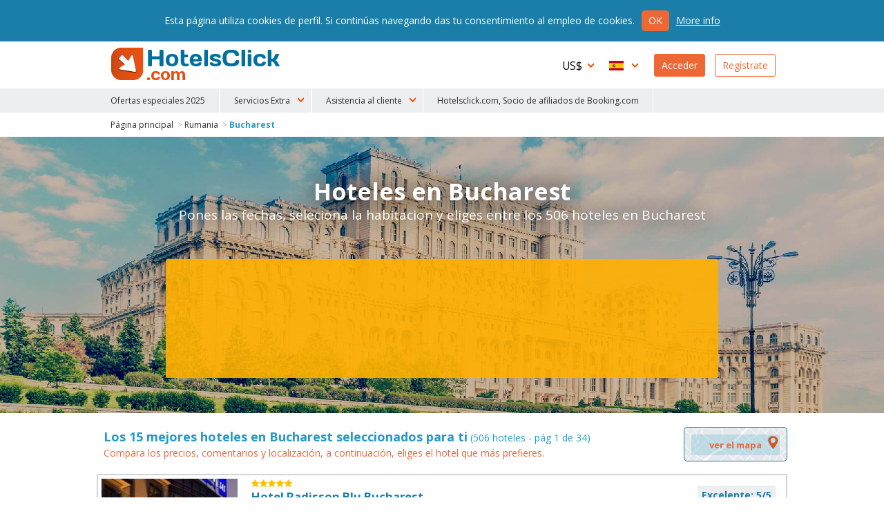

--- FILE ---
content_type: text/html
request_url: https://www.hotelsclick.com/hoteles/rumania/BUH/hotel-bucharest.html
body_size: 13444
content:
<!DOCTYPE html><html lang="es">
    <head>
		<meta charset="utf-8">
        
		<!--[if IE]><meta http-equiv='X-UA-Compatible' content='IE=edge,chrome=1'><![endif]-->
		<meta name="viewport" content="initial-scale=1, user-scalable=no, width=device-width">
		<meta name="apple-mobile-web-app-capable" content="yes">

        
        <script type="text/javascript">
            window.dataLayer = window.dataLayer || [];
        </script>
        
        
        
        <script type="text/javascript">
            (function(w,d,s,l,i){w[l]=w[l]||[];w[l].push({'gtm.start':
                new Date().getTime(),event:'gtm.js'});var f=d.getElementsByTagName(s)[0],
                j=d.createElement(s),dl=l!='dataLayer'?'&l='+l:'';j.async=true;j.src=
                'https://www.googletagmanager.com/gtm.js?id='+i+dl;f.parentNode.insertBefore(j,f);
                })(window,document,'script','dataLayer','GTM-N8TNK24');
        </script>
        
        

        		<link rel="alternate" hreflang="it" href="https://www.hotelsclick.com/alberghi/romania/BUH/hotel-bucarest.html">
		<link rel="alternate" hreflang="en" href="https://www.hotelsclick.com/hotels/romania/BUH/hotel-bucharest.html">
		<link rel="alternate" hreflang="fr" href="https://www.hotelsclick.com/auberges/roumanie/BUH/hotel-bucharest.html">
		<link rel="alternate" hreflang="de" href="https://www.hotelsclick.com/gasthofe/rumanien/BUH/hotel-bukarest.html">
		<link rel="alternate" hreflang="es" href="https://www.hotelsclick.com/hoteles/rumania/BUH/hotel-bucharest.html">

        <meta name="majestic-site-verification" content="MJ12_a408d0d1-75a8-42ea-afde-5fdea8d8f360">
        <link rel="shortcut icon" href="https://www.hotelsclick.com/images_dir/favicon.ico" />
        <link rel="apple-touch-icon" sizes="57x57" href="https://www.hotelsclick.com/images_dir/favicons/apple-touch-icon-57x57.png">
        <link rel="apple-touch-icon" sizes="60x60" href="https://www.hotelsclick.com/images_dir/favicons/apple-touch-icon-60x60.png">
        <link rel="apple-touch-icon" sizes="72x72" href="https://www.hotelsclick.com/images_dir/favicons/apple-touch-icon-72x72.png">
        <link rel="apple-touch-icon" sizes="76x76" href="https://www.hotelsclick.com/images_dir/favicons/apple-touch-icon-76x76.png">
        <link rel="apple-touch-icon" sizes="114x114" href="https://www.hotelsclick.com/images_dir/favicons/apple-touch-icon-114x114.png">
        <link rel="apple-touch-icon" sizes="120x120" href="https://www.hotelsclick.com/images_dir/favicons/apple-touch-icon-120x120.png">
        <link rel="apple-touch-icon" sizes="144x144" href="https://www.hotelsclick.com/images_dir/favicons/apple-touch-icon-144x144.png">
        <link rel="apple-touch-icon" sizes="152x152" href="https://www.hotelsclick.com/images_dir/favicons/apple-touch-icon-152x152.png">
        <link rel="apple-touch-icon" sizes="180x180" href="https://www.hotelsclick.com/images_dir/favicons/apple-touch-icon-180x180.png">
        <link rel="icon" type="image/png" href="https://www.hotelsclick.com/images_dir/favicons/192x192-hc.png" sizes="192x192">
        <meta name="msapplication-square70x70logo" content="https://www.hotelsclick.com/images_dir/favicons/smalltile.png" />
        <meta name="msapplication-square150x150logo" content="https://www.hotelsclick.com/images_dir/favicons/mediumtile.png" />
        <meta name="msapplication-wide310x150logo" content="https://www.hotelsclick.com/images_dir/favicons/widetile.png" />
        <meta name="msapplication-square310x310logo" content="https://www.hotelsclick.com/images_dir/favicons/largetile.png" />
        <link rel="help" href="https://www.hotelsclick.com/hotels.html" />

                <meta property="og:image" content="https://www.hotelsclick.com/images_dir/hotelsclick/city/buh.jpg">
        

        <link rel="canonical" href="https://www.hotelsclick.com/hoteles/rumania/BUH/hotel-bucharest.html">



        		<base href="https://www.hotelsclick.com/">
        
        <title>Los 15 mejores hoteles en Bucharest | Ofertas Hoteles Bucharest 2026</title>
        <meta name="description" content="¿Buscas un hotel en Bucharest, Rumania? Compara los precios, disponibilidad, las calificaciones de nuestros 506 Hoteles en Bucharest y elija su hotel ideal.">


        

                                    
                <meta name="robots" content="index,follow">
        

        <link rel="icon" type="image/png" href="https://www.hotelsclick.com/images_dir/hotelsclick/hotelsclick-32x32.png" sizes="32x32" />
		<link rel="icon" type="image/png" href="https://www.hotelsclick.com/images_dir/hotelsclick/hotelsclick-16x16.png" sizes="16x16" />
        

        
        <link rel="search" type="application/opensearchdescription+xml" href="https://www.hotelsclick.com/opensearch.xml" title="Reserva de hoteles online con HotelsClick.com – Ofertas y Descuentos en Hoteles Baratos e De Lujo">
        
                                
        
        
        
        
        
        <link href="https://fonts.googleapis.com/css?family=Open+Sans:400,700" rel="stylesheet">

        
        <link rel="stylesheet " type='text/css' href="https://www.hotelsclick.com/es/stylesheet-5aq4Zp69YToxOntpOjA7czoyMToiaG90ZWxzY2xpY2svc3R5bGUuY3NzIjt996pZ4qa5.css">

        
        <!--[if lt IE 9]>
        <script src="https://oss.maxcdn.com/html5shiv/3.7.2/html5shiv.min.js"></script>
        <script src="https://oss.maxcdn.com/respond/1.4.2/respond.min.js"></script>
        <![endif]-->

        

        
        
        
                        
        <script>
            (function (w,i,d,g,e,t,s) {w[d] = w[d]||[];t= i.createElement(g);
                t.async=1;t.src=e;s=i.getElementsByTagName(g)[0];s.parentNode.insertBefore(t, s);
            })(window, document, '_gscq','script','//widgets.getsitecontrol.com/60303/script.js');
        </script>
        
                

		
		

        <meta name="google-site-verification" content="zCLM3o0EHQJhw1YGmlKmMM3IcpilBgmXvK-4WeAHwyo">
    </head>

    

    <body class="citypage   min_width ">

    
    
    <noscript><iframe src="https://www.googletagmanager.com/ns.html?id=GTM-N8TNK24" height="0" width="0" style="display:none;visibility:hidden"></iframe></noscript>
    
    

	
                                        		<!--[if lt IE 8]><p class="browserupgrade">Usted está utilizando una <strong>versión desactualizada</strong> del navegador. <a href="http://browsehappy.com/?locale=es" target="_blank" rel="nofollow">Actualiza</a> tu navegación para optimizarla</p><![endif]-->

		<div class="wrp is_desktop">

            			<header>
				<div id="hdr">
					<div class="cnt">
						<h1><a href="https://www.hotelsclick.com/es/">HotelsClick.com</a></h1>

                        
                                                                            
                         

						<nav>
							<div id="menu_wrp">
								<div id="user_ico" class="mobile_menu"><p class="userico"><span>Usuario</span></p></div>
								<div id="menu_ico" class="mobile_menu"><p class="burgermenu"><i><span>Menu</span></i></p></div>
								<ul id="menu">
									<li class="menu_item ico dropdown curr onmobile">
                                                                                <span class="current_curr">US$</span>
										<div class="submenu">
											<ul>
																								<li onclick="changeNavigationCurrency('EUR')">
													<span class="curr_name">Euro</span> <span class="curr_symb">€</span>
												</li>
																								<li class="selected" onclick="changeNavigationCurrency('USD')">
													<span class="curr_name">Dólar de EE.UU.</span> <span class="curr_symb">US$</span>
												</li>
																								<li onclick="changeNavigationCurrency('GBP')">
													<span class="curr_name">Libra Esterlina</span> <span class="curr_symb">£</span>
												</li>
																								<li onclick="changeNavigationCurrency('DKK')">
													<span class="curr_name">Corona Danesa</span> <span class="curr_symb">DKK</span>
												</li>
																								<li onclick="changeNavigationCurrency('NOK')">
													<span class="curr_name">Corona Noruega</span> <span class="curr_symb">NOK</span>
												</li>
																								<li onclick="changeNavigationCurrency('SEK')">
													<span class="curr_name">Corona sueca</span> <span class="curr_symb">SEK</span>
												</li>
																								<li onclick="changeNavigationCurrency('AUD')">
													<span class="curr_name">Dólar Australiano</span> <span class="curr_symb">AUD</span>
												</li>
																								<li onclick="changeNavigationCurrency('CHF')">
													<span class="curr_name">Franco Suizo</span> <span class="curr_symb">CHF</span>
												</li>
																								<li onclick="changeNavigationCurrency('CZK')">
													<span class="curr_name">Corona Checa</span> <span class="curr_symb">Kč</span>
												</li>
																								<li onclick="changeNavigationCurrency('AED')">
													<span class="curr_name">Dirham de EAU</span> <span class="curr_symb">AED</span>
												</li>
																								<li onclick="changeNavigationCurrency('CAD')">
													<span class="curr_name">Dólar Canadiense</span> <span class="curr_symb">CAD</span>
												</li>
																								<li onclick="changeNavigationCurrency('SGD')">
													<span class="curr_name">Dólar de Singapur</span> <span class="curr_symb">S$</span>
												</li>
																								<li onclick="changeNavigationCurrency('NZD')">
													<span class="curr_name">Dólar neozelandés</span> <span class="curr_symb">NZD</span>
												</li>
																								<li onclick="changeNavigationCurrency('HUF')">
													<span class="curr_name">Florín Húngaro</span> <span class="curr_symb">HUF</span>
												</li>
																								<li onclick="changeNavigationCurrency('BGN')">
													<span class="curr_name">Lev Búlgaro</span> <span class="curr_symb">BGN</span>
												</li>
																								<li onclick="changeNavigationCurrency('RON')">
													<span class="curr_name">Nuevo Leu Rumano</span> <span class="curr_symb">lei</span>
												</li>
																								<li onclick="changeNavigationCurrency('ILS')">
													<span class="curr_name">Nuevo Shéquel Israelí</span> <span class="curr_symb">ILS</span>
												</li>
																								<li onclick="changeNavigationCurrency('ARS')">
													<span class="curr_name">Peso Argentino</span> <span class="curr_symb">AR$</span>
												</li>
																								<li onclick="changeNavigationCurrency('CLP')">
													<span class="curr_name">Peso Chileno</span> <span class="curr_symb">CL$</span>
												</li>
																								<li onclick="changeNavigationCurrency('COP')">
													<span class="curr_name">Peso Colombiano</span> <span class="curr_symb">COP</span>
												</li>
																								<li onclick="changeNavigationCurrency('PHP')">
													<span class="curr_name">Peso Filipino</span> <span class="curr_symb">PHP</span>
												</li>
																								<li onclick="changeNavigationCurrency('MXN')">
													<span class="curr_name">Peso Mexicano</span> <span class="curr_symb">MXN</span>
												</li>
																								<li onclick="changeNavigationCurrency('UYU')">
													<span class="curr_name">Peso Uruguayo</span> <span class="curr_symb">$U</span>
												</li>
																								<li onclick="changeNavigationCurrency('ZAR')">
													<span class="curr_name">Rand Sudafricano</span> <span class="curr_symb">ZAR</span>
												</li>
																								<li onclick="changeNavigationCurrency('BRL')">
													<span class="curr_name">Real Brasileño</span> <span class="curr_symb">BRL</span>
												</li>
																								<li onclick="changeNavigationCurrency('MYR')">
													<span class="curr_name">Ringgit Malayo</span> <span class="curr_symb">MYR</span>
												</li>
																								<li onclick="changeNavigationCurrency('RUB')">
													<span class="curr_name">Rublo ruso</span> <span class="curr_symb">RUB</span>
												</li>
																								<li onclick="changeNavigationCurrency('INR')">
													<span class="curr_name">Rupia India</span> <span class="curr_symb">Rs.</span>
												</li>
																								<li onclick="changeNavigationCurrency('PEN')">
													<span class="curr_name">Sol</span> <span class="curr_symb">S/.</span>
												</li>
																								<li onclick="changeNavigationCurrency('JPY')">
													<span class="curr_name">Yen Japonés</span> <span class="curr_symb">¥</span>
												</li>
																								<li onclick="changeNavigationCurrency('PLN')">
													<span class="curr_name">Zloty Polaco</span> <span class="curr_symb">zł</span>
												</li>
																							</ul>
										</div>
                                        									</li>
									<li class="menu_item ico dropdown lang onmobile">

                                                                                                                                                                    
										
                                        <span class="current_lang es">Español</span>
										<div class="submenu">
											<ul>
																																				<li>
													<a href="https://www.hotelsclick.com/alberghi/romania/BUH/hotel-bucarest.html">
														<span class="lang_name">Italiano</span> <span class="lang_symb it">IT</span>
													</a>
												</li>
																																																<li>
													<a href="https://www.hotelsclick.com/hotels/romania/BUH/hotel-bucharest.html">
														<span class="lang_name">English</span> <span class="lang_symb en">EN</span>
													</a>
												</li>
																																																<li>
													<a href="https://www.hotelsclick.com/auberges/roumanie/BUH/hotel-bucharest.html">
														<span class="lang_name">Français</span> <span class="lang_symb fr">FR</span>
													</a>
												</li>
																																																<li>
													<a href="https://www.hotelsclick.com/gasthofe/rumanien/BUH/hotel-bukarest.html">
														<span class="lang_name">Deutsch</span> <span class="lang_symb de">DE</span>
													</a>
												</li>
																																																											</ul>
										</div>

                                        									</li>

                                    


                                    									<li class="menu_item signin signbutton">
										<a title="¡bienvenido! ¿ya Registrado? Accede A Tu Perfil" href="https://www.hotelsclick.com/bookings.php">Acceder</a>
									</li>

									<li class="menu_item signup signbutton">
										<a title="¿es Un Nuevo Usuario? Regístrate" href="https://www.hotelsclick.com/user_manager/register.php">Regístrate</a>
									</li>

                                    

								</ul>

							</div>
						</nav>
					</div>


 
					<div id="hotlinks_wrp">
						<ul id="hotlinks" class="cnt">
						
                                <li class="ico specialoffers onmobile" data-order="1">
                                    <a href="/es/ofertas-flash-hoteles.html">Ofertas especiales 2025</a>
                                </li>

                                                        
                                                        
                            <li class="onmobile" style="display:none;">
                                                                                                                                    <a  title="Traslados" href="https://www.hotelsclick.com/es/traslados.html" rel="nofollow" onclick="_gaq.push(['_trackEvent', 'Home Page - menu', 'POS 1 - iframe', 'Transfers [es]', 1]);">Traslados</a>
                            </li>
                            <li class="onmobile" style="display:none;">
                                <a  title="Alquiler De Coche" href="http://cars.hotelsclick.com/es/coches.html" onclick="_gaq.push(['_trackEvent', 'Home Page - menu', 'POS 2 - iframe', 'Car renting [es]', 1]);">Alquiler de Coche</a>
                            </li>
                            <li class="onmobile" style="display:none;">
                                                                <a  href="https://www.getyourguide.com/?partner_id=A3007" title="Atracciones" rel="nofollow" target="_blank"  onclick="_gaq.push(['_trackEvent', 'Home Page - menu', 'POS 2 - WL', 'Attractions getyourguide [es]', 1]);">Atracciones</a>
                                                            </li>
                                                        <li class="onmobile" style="display:none;">
                                <a  title="Esqui" href="https://www.hotelsclick.com/es/esqui.html" onclick="_gaq.push(['_trackEvent', 'Home Page - menu', 'POS 7 - iframe', 'Ski [es]', 1]);">Esqui</a>
                            </li>
                            <li class="onmobile" style="display:none;">
                                <a title="Barcos" href="https://www.hotelsclick.com/es/barcos.html" onclick="_gaq.push(['_trackEvent', 'Home Page - menu', 'POS 9 - iframe', 'Ferries [es]', 1]);">Barcos</a>
                            </li>
                            <li class="onmobile" style="display:none;">
                                <a href="/informaciones/faqs.html">f.a.q.</a>
                            </li>
                                
                                <li class="onmobile" style="display:none;">
                                    <a href="/es/contactos.html">Contáctanos</a>
                                </li>
                                
                            
                                                        <li class="ico dropdown extra_services" data-order="2">
                                <span>Servicios Extra</span>
                                <div class="submenu">
                                    <ol>
                                        <li>
                                                                                                                                                                                    <a  title="Traslados" href="https://www.hotelsclick.com/es/traslados.html" rel="nofollow" onclick="_gaq.push(['_trackEvent', 'Home Page - menu', 'POS 1 - iframe', 'Transfers [es]', 1]);">Traslados</a>
                                        </li>
                                        <li>
                                            <a  title="Alquiler De Coche" href="http://cars.hotelsclick.com/es/coches.html"  onclick="_gaq.push(['_trackEvent', 'Home Page - menu', 'POS 2 - iframe', 'Car renting [es]', 1]);">Alquiler de Coche</a>
                                        </li>
                                        <li>
                                                                                        <a  href="https://www.getyourguide.com/?partner_id=A3007" title="Atracciones" rel="nofollow" target="_blank" onclick="_gaq.push(['_trackEvent', 'Home Page - menu', 'POS 2 - WL', 'Attractions getyourguide [es]', 1]);">Atracciones</a>
                                                                                    </li>
                                        <li>
                                            <a  title="Esqui" href="https://www.hotelsclick.com/es/esqui.html" onclick="_gaq.push(['_trackEvent', 'Home Page - menu', 'POS 7 - iframe', 'Ski [es]', 1]);">Esqui</a>
                                        </li>
                                        <li>
                                            <a title="Barcos" href="https://www.hotelsclick.com/es/barcos.html" onclick="_gaq.push(['_trackEvent', 'Home Page - menu', 'POS 9 - iframe', 'Ferries [es]', 1]);">Barcos</a>
                                        </li>
                                    </ol>
                                </div>
                            </li>
                                                        
                            <li class="ico dropdown customer_care" data-order="2">
                                <span>Asistencia al cliente</span>
                                <div class="submenu">
                                    <ol>
                                        <li><a href="/informaciones/faqs.html">f.a.q.</a></li>
                                        
                                            <li><a href="/es/contactos.html">Contáctanos</a></li>
                                        
                                    </ol>
                                </div>
                            </li>    
                            
                            
                                <li class="ico specialoffers onmobile">
                                                                            <a href="/informaciones/terms.html" target="_blank" rel="nofollow noopener">Hotelsclick.com, Socio de afiliados de Booking.com</a>
                                                                    </li>
                            
                            

						</ul>
					</div>


				</div>
			</header>
            
			<main>
                
				
				<div id="error" class="error_div cnt" style="display: none;">
					<a id="eanchor"></a>
					<div class="error_border">
						<fieldset class="error_field">
							<legend><span class="red_font">Error</span></legend>
							<span id="error_text"></span>
							<span class="cursor_pointer" onclick="hide_error();">cerrar</span>
						</fieldset>
					</div>
				</div>


				





<div id="breadcrumb" class="cnt spacer">
    <ol>
        <li><a href="https://www.hotelsclick.com/es/">Página principal</a> ></li>
        <li><a href="hoteles/R/hotel-rumania.html">Rumania</a> ></li>
        <li><a itemprop="url" href="hoteles/rumania/BUH/hotel-bucharest.html" class="selected">Bucharest</a></li>
    </ol>
    <script type="application/ld+json">
    {
       "@context":"http://schema.org",
       "@type":"WebPage",
       "breadcrumb":{
          "@type":"BreadcrumbList",
          "itemListElement":[
             {
                "@type":"ListItem",
                "position":1,
                "item":{
                   "@id":"/",
                   "name":"HotelsClick.com"
                }
             },
             {
                "@type":"ListItem",
                "position":2,
                "item":{
                    "@id": "https://www.hotelsclick.com/hoteles/R/hotel-rumania.html",
                    "name": "Rumania"
                }
             },
             {
                "@type":"ListItem",
                "position":3,
                "item":{
                   "@id":"",
                   "name":"Bucharest"
                }
             }
          ]
       }
    }
    </script>
</div>






<div id="locality_pre">
    <div id="search_form" class="wide"  style="background-image: url('https://www.hotelsclick.com/images_dir/hotelsclick/city/buh.jpg'); position:relative;">
        
        <div id="loc_title" class="cnt">
            <h1>
                                    Hoteles en Bucharest
                            </h1>
            <p>Pones las fechas, seleciona la habitacion y eliges entre los 506 hoteles en Bucharest</p>
        </div>

                
        <div id="booking_widget_form">

                                                        
            <ins class="bookingaff" data-aid="1812089" data-target_aid="1812089" data-prod="nsb" data-width="100%" data-height="auto" data-lang="es" data-currency="USD" data-label="homepage_form" data-ss="bucharest">
                <!-- Anything inside will go away once widget is loaded. -->
                <a href="//www.booking.com?aid=1812089">Booking.com</a>
            </ins>
            <script type="text/javascript">
                (function(d, sc, u) {
                    var s = d.createElement(sc), p = d.getElementsByTagName(sc)[0];
                    s.type = 'text/javascript';
                    s.async = true;
                    s.src = u + '?v=' + (+new Date());
                    p.parentNode.insertBefore(s,p);
                })(document, 'script', '//aff.bstatic.com/static/affiliate_base/js/flexiproduct.js');
            </script>
    
        </div>
        
        
    </div>
</div>



<div class="internal cnt locality">

        <div class="page_title_wrp">
        <div class="page_title">
            
            <h2 style="display: inline-block;">Los 15 mejores hoteles en Bucharest seleccionados para ti</h2> <span class="page_hotels_count">(506 Hoteles - Pág 1 de 34)</span>            <p class="riepilogue">
                Compara los precios, comentarios y localización, a continuación, eliges el hotel que más prefieres.
            </p>
        </div>
        

        <div class="gmapopener_wrp">
            <p class="gmapopener open_map"><span>ver el mapa </span></p>
        </div>
    </div>
    

    

    <div id="search_results" data-search-param="">

        
                
        <div class="item_wrp " data-hotel-id="54968">
            <div class="item">
                                <a href="hoteles/rumania/bucharest/54968/hotel-radisson-blu-bucharest.html" class="photo" style="background-image:url('https://pictures.netstorming.net/common/hotels/bucharest/54968/mediano/radisson-blu-bucharest.0.jpg');" onclick="_gaq.push(['_trackEvent', 'bestprice avl hotel photo', 'hotel list', 'locality']); ">
                    <img src="https://pictures.netstorming.net/common/hotels/bucharest/54968/mediano/radisson-blu-bucharest.0.jpg" alt="RADISSON BLU BUCHAREST 5 Estrellas">
                </a>

                <div class="details">
                    <div class="name">
                        <span class="cat"><span class="s5" title="5 Estrellas">5 Estrellas</span></span><br>                        <h3>
                            <a href="hoteles/rumania/bucharest/54968/hotel-radisson-blu-bucharest.html">
                                                            Hotel Radisson Blu Bucharest
                                                        </a>
                        </h3>
                    </div>
                    <p class="address">
                        
                                                                                                                                                                                                                                                                                                                        <strong class="address_inner open_map" data-marker-id='0'>
                            <span class="marker">&nbsp;</span>  Calea Victoriei, 63 - 81, 010065                        </strong><br>
                        
                                                                        
                    </p>

                    
                                        <p class="description">
                        Alojamiento 5 estrellas, vistas espectaculares y un servicio excepcional, muy cercano al aeropuerto, muy cercano al distrito comercial, muy cercano al distrito histórico, muy cercano a las... <a href="hoteles/rumania/bucharest/54968/hotel-radisson-blu-bucharest.html" class="read_more">Lea todo</a>                    </p>

                    <p class="price_from">
                        
                        <a href="hoteles/rumania/bucharest/54968/hotel-radisson-blu-bucharest.html" class="goto_hotel">Ve el hotel</a>
                    </p>

                                        <p class="feedback">
                        <a class="vote" href="hoteles/radisson-blu-bucharest/54968/comentarios.html" title="Opiniones de los clientes: Excelente">Excelente: 5/5</a>
                        
                    </p>
                                        
                </div>
            </div>

        </div>

        
                
        <div class="item_wrp " data-hotel-id="51192">
            <div class="item">
                                <a href="hoteles/rumania/bucharest/51192/hotel-residence-arc-de-triomphe-business-and-wellness.html" class="photo" style="background-image:url('https://pictures.netstorming.net/common/hotels/bucharest/51192/mediano/residence-arc-de-triomphe-business-and-wellness.0.jpg');" onclick="_gaq.push(['_trackEvent', 'bestprice avl hotel photo', 'hotel list', 'locality']); ">
                    <img src="https://pictures.netstorming.net/common/hotels/bucharest/51192/mediano/residence-arc-de-triomphe-business-and-wellness.0.jpg" alt="RESIDENCE ARC DE TRIOMPHE BUSINESS &amp; WELLNESS 4 Estrellas">
                </a>

                <div class="details">
                    <div class="name">
                        <span class="cat"><span class="s4" title="4 Estrellas">4 Estrellas</span></span><br>                        <h3>
                            <a href="hoteles/rumania/bucharest/51192/hotel-residence-arc-de-triomphe-business-and-wellness.html">
                                                            Hotel Residence Arc De Triomphe Business &amp; Wellness
                                                        </a>
                        </h3>
                    </div>
                    <p class="address">
                        
                                                                                                                                                                                                                                                                                                                        <strong class="address_inner open_map" data-marker-id='1'>
                            <span class="marker">&nbsp;</span>  Strada Clucerului, 19, 011471                        </strong><br>
                        
                                                                        
                    </p>

                    
                                        <p class="description">
                        El spa del hotel incluye: Masaje de relajación, reflexología, masaje con piedras calientes, masaje de bambú, masaje de chocolate, baño sauna, jacuzzi y vapor. <a href="hoteles/rumania/bucharest/51192/hotel-residence-arc-de-triomphe-business-and-wellness.html" class="read_more">Lea todo</a>                    </p>

                    <p class="price_from">
                        
                        <a href="hoteles/rumania/bucharest/51192/hotel-residence-arc-de-triomphe-business-and-wellness.html" class="goto_hotel">Ve el hotel</a>
                    </p>

                                        <p class="feedback">
                        <a class="vote" href="hoteles/residence-arc-de-triomphe-business-and-wellness/51192/comentarios.html" title="Opiniones de los clientes: Excelente">Excelente: 5/5</a>
                        
                    </p>
                                        
                </div>
            </div>

        </div>

        
                
        <div class="item_wrp " data-hotel-id="94494">
            <div class="item">
                                <a href="hoteles/rumania/bucharest/94494/hotel-epoque-relais-and-chateaux.html" class="photo" style="background-image:url('https://pictures.netstorming.net/common/hotels/bucharest/94494/mediano/epoque-relais-and-chateaux.0.jpg');" onclick="_gaq.push(['_trackEvent', 'bestprice avl hotel photo', 'hotel list', 'locality']); ">
                    <img src="https://pictures.netstorming.net/common/hotels/bucharest/94494/mediano/epoque-relais-and-chateaux.0.jpg" alt="EPOQUE HOTEL - RELAIS &amp; CHATEAUX 5 Estrellas">
                </a>

                <div class="details">
                    <div class="name">
                        <span class="cat"><span class="s5" title="5 Estrellas">5 Estrellas</span></span><br>                        <h3>
                            <a href="hoteles/rumania/bucharest/94494/hotel-epoque-relais-and-chateaux.html">
                                                            Epoque Hotel - Relais &amp; Chateaux
                                                        </a>
                        </h3>
                    </div>
                    <p class="address">
                        
                                                                                                                                                                                                                                                                                                                        <strong class="address_inner open_map" data-marker-id='2'>
                            <span class="marker">&nbsp;</span>  17C Intrarea Aurora, 010213                          </strong><br>
                        
                                                                        
                    </p>

                    
                                        <p class="description">
                        El hotel, adecuado para familias, fue construido en 2010 y ofrece un total de 45 habitaciones. Forma parte de Worldhotels Deluxe, un grupo dinÃ¡mico y innovador que agrupa hoteles Ãºnicos, siempre... <a href="hoteles/rumania/bucharest/94494/hotel-epoque-relais-and-chateaux.html" class="read_more">Lea todo</a>                    </p>

                    <p class="price_from">
                        
                        <a href="hoteles/rumania/bucharest/94494/hotel-epoque-relais-and-chateaux.html" class="goto_hotel">Ve el hotel</a>
                    </p>

                                        <p class="feedback">
                        <a class="vote" href="hoteles/epoque-relais-and-chateaux/94494/comentarios.html" title="Opiniones de los clientes: Excelente">Excelente: 5/5</a>
                        
                    </p>
                                        
                </div>
            </div>

        </div>

        
                
        <div class="item_wrp " data-hotel-id="1517">
            <div class="item">
                                <a href="hoteles/rumania/bucharest/1517/hotel-capitol.html" class="photo" style="background-image:url('https://pictures.netstorming.net/common/hotels/bucharest/1517/mediano/capitol.0.jpg');" onclick="_gaq.push(['_trackEvent', 'bestprice avl hotel photo', 'hotel list', 'locality']); ">
                    <img src="https://pictures.netstorming.net/common/hotels/bucharest/1517/mediano/capitol.0.jpg" alt="CAPITOL 3 Estrellas">
                </a>

                <div class="details">
                    <div class="name">
                        <span class="cat"><span class="s3" title="3 Estrellas">3 Estrellas</span></span><br>                        <h3>
                            <a href="hoteles/rumania/bucharest/1517/hotel-capitol.html">
                                                            Hotel Capitol
                                                        </a>
                        </h3>
                    </div>
                    <p class="address">
                        
                                                                                                                                                                                                                                                                                                                        <strong class="address_inner open_map" data-marker-id='3'>
                            <span class="marker">&nbsp;</span>  Calea Victoriei, 29, Bucharest                        </strong><br>
                        
                                                                        
                    </p>

                    
                                        <p class="description">
                        El hotel está muy bien situado, está limpio y es funcional. <a href="hoteles/rumania/bucharest/1517/hotel-capitol.html" class="read_more">Lea todo</a>                    </p>

                    <p class="price_from">
                        
                        <a href="hoteles/rumania/bucharest/1517/hotel-capitol.html" class="goto_hotel">Ve el hotel</a>
                    </p>

                                        <p class="feedback">
                        <a class="vote" href="hoteles/capitol/1517/comentarios.html" title="Opiniones de los clientes: Excelente">Excelente: 5/5</a>
                        
                    </p>
                                        
                </div>
            </div>

        </div>

        
                
        <div class="item_wrp " data-hotel-id="39292">
            <div class="item">
                                <a href="hoteles/rumania/bucharest/39292/hotel-venezia-by-zeus-international.html" class="photo" style="background-image:url('https://pictures.netstorming.net/common/hotels/bucharest/39292/mediano/venezia-by-zeus-international.0.jpg');" onclick="_gaq.push(['_trackEvent', 'bestprice avl hotel photo', 'hotel list', 'locality']); ">
                    <img src="https://pictures.netstorming.net/common/hotels/bucharest/39292/mediano/venezia-by-zeus-international.0.jpg" alt="VENEZIA BY ZEUS INTERNATIONAL 4 Estrellas">
                </a>

                <div class="details">
                    <div class="name">
                        <span class="cat"><span class="s4" title="4 Estrellas">4 Estrellas</span></span><br>                        <h3>
                            <a href="hoteles/rumania/bucharest/39292/hotel-venezia-by-zeus-international.html">
                                                            Hotel Venezia By Zeus International
                                                        </a>
                        </h3>
                    </div>
                    <p class="address">
                        
                                                                                                                                                                                                                                                                                                                        <strong class="address_inner open_map" data-marker-id='4'>
                            <span class="marker">&nbsp;</span>  2 Pompiliu Eliade St.,Sector 1, 010212                        </strong><br>
                        
                                                                        
                    </p>

                    
                                        <p class="description">
                        Este hotel de 4 estrellas esta situado en el centro de Bucharest y el año de apertura fue 1928. Esta cerca de Cismigiu Garden y la estación más cercana es University Square. <a href="hoteles/rumania/bucharest/39292/hotel-venezia-by-zeus-international.html" class="read_more">Lea todo</a>                    </p>

                    <p class="price_from">
                        
                        <a href="hoteles/rumania/bucharest/39292/hotel-venezia-by-zeus-international.html" class="goto_hotel">Ve el hotel</a>
                    </p>

                                        <p class="feedback">
                        <a class="vote" href="hoteles/venezia-by-zeus-international/39292/comentarios.html" title="Opiniones de los clientes: Excelente">Excelente: 4.8/5</a>
                        
                    </p>
                                        
                </div>
            </div>

        </div>

        
                
        <div class="item_wrp " data-hotel-id="25255">
            <div class="item">
                                <a href="hoteles/rumania/bucharest/25255/hotel-novotel-bucharest-city-centre.html" class="photo" style="background-image:url('https://pictures.netstorming.net/common/hotels/bucharest/25255/mediano/novotel-bucharest-city-centre.0.jpg');" onclick="_gaq.push(['_trackEvent', 'bestprice avl hotel photo', 'hotel list', 'locality']); ">
                    <img src="https://pictures.netstorming.net/common/hotels/bucharest/25255/mediano/novotel-bucharest-city-centre.0.jpg" alt="NOVOTEL BUCHAREST CITY CENTRE 4 Estrellas">
                </a>

                <div class="details">
                    <div class="name">
                        <span class="cat"><span class="s4" title="4 Estrellas">4 Estrellas</span></span><br>                        <h3>
                            <a href="hoteles/rumania/bucharest/25255/hotel-novotel-bucharest-city-centre.html">
                                                            Hotel Novotel Bucharest City Centre
                                                        </a>
                        </h3>
                    </div>
                    <p class="address">
                        
                                                                                                                                                                                                                                                                                                                        <strong class="address_inner open_map" data-marker-id='5'>
                            <span class="marker">&nbsp;</span>  Calea Victorei, 37 B, 10061 Bucharest                        </strong><br>
                        
                                                                        
                    </p>

                    
                                        <p class="description">
                        Excelente propiedad en el centro de Bucarest de estilo francés. WS1208 <a href="hoteles/rumania/bucharest/25255/hotel-novotel-bucharest-city-centre.html" class="read_more">Lea todo</a>                    </p>

                    <p class="price_from">
                        
                        <a href="hoteles/rumania/bucharest/25255/hotel-novotel-bucharest-city-centre.html" class="goto_hotel">Ve el hotel</a>
                    </p>

                                        <p class="feedback">
                        <a class="vote" href="hoteles/novotel-bucharest-city-centre/25255/comentarios.html" title="Opiniones de los clientes: Excelente">Excelente: 4.6/5</a>
                        
                    </p>
                                        
                </div>
            </div>

        </div>

        
                
        <div class="item_wrp " data-hotel-id="1516">
            <div class="item">
                                <a href="hoteles/rumania/bucharest/1516/hotel-intercontinental-athenee-palace-bucharest.html" class="photo" style="background-image:url('https://pictures.netstorming.net/common/hotels/bucharest/1516/mediano/intercontinental-athenee-palace-bucharest.0.jpg');" onclick="_gaq.push(['_trackEvent', 'bestprice avl hotel photo', 'hotel list', 'locality']); ">
                    <img src="https://pictures.netstorming.net/common/hotels/bucharest/1516/mediano/intercontinental-athenee-palace-bucharest.0.jpg" alt="INTERCONTINENTAL ATHENEE PALACE BUCHAREST 5 Estrellas">
                </a>

                <div class="details">
                    <div class="name">
                        <span class="cat"><span class="s5" title="5 Estrellas">5 Estrellas</span></span><br>                        <h3>
                            <a href="hoteles/rumania/bucharest/1516/hotel-intercontinental-athenee-palace-bucharest.html">
                                                            Hotel Intercontinental Athenee Palace Bucharest
                                                        </a>
                        </h3>
                    </div>
                    <p class="address">
                        
                                                                                                                                                                                                                                                                                                                        <strong class="address_inner open_map" data-marker-id='6'>
                            <span class="marker">&nbsp;</span>  1-3 Episcopiei St., District 1, 010292                        </strong><br>
                        
                                                                        
                    </p>

                    
                                        <p class="description">
                        Disfrute de la piscina cubierta climatizada, jacuzzi y gimnasio totalmente equipado o disfrute de un tratamiento de lujo en el centro de belleza del hotel. Pase la noche en el casino del hotel o... <a href="hoteles/rumania/bucharest/1516/hotel-intercontinental-athenee-palace-bucharest.html" class="read_more">Lea todo</a>                    </p>

                    <p class="price_from">
                        
                        <a href="hoteles/rumania/bucharest/1516/hotel-intercontinental-athenee-palace-bucharest.html" class="goto_hotel">Ve el hotel</a>
                    </p>

                                        <p class="feedback">
                        <a class="vote" href="hoteles/intercontinental-athenee-palace-bucharest/1516/comentarios.html" title="Opiniones de los clientes: Excelente">Excelente: 4.6/5</a>
                        
                    </p>
                                        
                </div>
            </div>

        </div>

        
                
        <div class="item_wrp " data-hotel-id="1519">
            <div class="item">
                                <a href="hoteles/rumania/bucharest/1519/hotel-grand-bucharest.html" class="photo" style="background-image:url('https://pictures.netstorming.net/common/hotels/bucharest/1519/mediano/grand-bucharest.0.jpg');" onclick="_gaq.push(['_trackEvent', 'bestprice avl hotel photo', 'hotel list', 'locality']); ">
                    <img src="https://pictures.netstorming.net/common/hotels/bucharest/1519/mediano/grand-bucharest.0.jpg" alt="GRAND HOTEL BUCHAREST 5 Estrellas">
                </a>

                <div class="details">
                    <div class="name">
                        <span class="cat"><span class="s5" title="5 Estrellas">5 Estrellas</span></span><br>                        <h3>
                            <a href="hoteles/rumania/bucharest/1519/hotel-grand-bucharest.html">
                                                            Grand Hotel Bucharest
                                                        </a>
                        </h3>
                    </div>
                    <p class="address">
                        
                                                                                                                                                                                                                                                                                                                        <strong class="address_inner open_map" data-marker-id='7'>
                            <span class="marker">&nbsp;</span>  Nicolae Balcescu Blvd, 4, 10051                        </strong><br>
                        
                                                                        
                    </p>

                    
                                        <p class="description">
                        InterContinental Bucharest es un hotel de lujo en el centro de la capital de Rumania, el hotel más alto de la ciudad, famosa por la hermosa vista desde los balcones de las habitaciones. <a href="hoteles/rumania/bucharest/1519/hotel-grand-bucharest.html" class="read_more">Lea todo</a>                    </p>

                    <p class="price_from">
                        
                        <a href="hoteles/rumania/bucharest/1519/hotel-grand-bucharest.html" class="goto_hotel">Ve el hotel</a>
                    </p>

                                        <p class="feedback">
                        <a class="vote" href="hoteles/grand-bucharest/1519/comentarios.html" title="Opiniones de los clientes: Muy Bueno">Muy Bueno: 4.5/5</a>
                        
                    </p>
                                        
                </div>
            </div>

        </div>

        
                
        <div class="item_wrp " data-hotel-id="70097">
            <div class="item">
                                <a href="hoteles/rumania/bucharest/70097/hotel-trianon-bucharest.html" class="photo" style="background-image:url('https://pictures.netstorming.net/common/hotels/bucharest/70097/mediano/trianon-bucharest.0.jpg');" onclick="_gaq.push(['_trackEvent', 'bestprice avl hotel photo', 'hotel list', 'locality']); ">
                    <img src="https://pictures.netstorming.net/common/hotels/bucharest/70097/mediano/trianon-bucharest.0.jpg" alt="TRIANON BUCHAREST 3 Estrellas">
                </a>

                <div class="details">
                    <div class="name">
                        <span class="cat"><span class="s3" title="3 Estrellas">3 Estrellas</span></span><br>                        <h3>
                            <a href="hoteles/rumania/bucharest/70097/hotel-trianon-bucharest.html">
                                                            Hotel Trianon Bucharest
                                                        </a>
                        </h3>
                    </div>
                    <p class="address">
                        
                                                                                                                                                                                                                                                                                                                        <strong class="address_inner open_map" data-marker-id='8'>
                            <span class="marker">&nbsp;</span>  COBALCESCU GRIGORE, 9                        </strong><br>
                        
                                                                        
                    </p>

                    
                                        <p class="description">
                        Alojamiento 4 estrellas, facilidad de acceso a muchas atracciones locales, una combinación perfecta de negocios y placer, alojamiento ideal para una escapada de vacaciones, prime location. <a href="hoteles/rumania/bucharest/70097/hotel-trianon-bucharest.html" class="read_more">Lea todo</a>                    </p>

                    <p class="price_from">
                        
                        <a href="hoteles/rumania/bucharest/70097/hotel-trianon-bucharest.html" class="goto_hotel">Ve el hotel</a>
                    </p>

                                        <p class="feedback">
                        <a class="vote" href="hoteles/trianon-bucharest/70097/comentarios.html" title="Opiniones de los clientes: Muy Bueno">Muy Bueno: 4.4/5</a>
                        
                    </p>
                                        
                </div>
            </div>

        </div>

        
                
        <div class="item_wrp " data-hotel-id="16765">
            <div class="item">
                                <a href="hoteles/rumania/bucharest/16765/hotel-sheraton-bucharest.html" class="photo" style="background-image:url('https://pictures.netstorming.net/common/hotels/bucharest/16765/mediano/sheraton-bucharest.0.jpg');" onclick="_gaq.push(['_trackEvent', 'bestprice avl hotel photo', 'hotel list', 'locality']); ">
                    <img src="https://pictures.netstorming.net/common/hotels/bucharest/16765/mediano/sheraton-bucharest.0.jpg" alt="SHERATON BUCHAREST 5 Estrellas">
                </a>

                <div class="details">
                    <div class="name">
                        <span class="cat"><span class="s5" title="5 Estrellas">5 Estrellas</span></span><br>                        <h3>
                            <a href="hoteles/rumania/bucharest/16765/hotel-sheraton-bucharest.html">
                                                            Hotel Sheraton Bucharest
                                                        </a>
                        </h3>
                    </div>
                    <p class="address">
                        
                                                                                                                                                                                                                                                                                                                        <strong class="address_inner open_map" data-marker-id='9'>
                            <span class="marker">&nbsp;</span>  Calea Dorobantilor 5-7, 010551                        </strong><br>
                        
                                                                        
                    </p>

                    
                                        <p class="description">
                        El hotel ofrece un diseño de alta y una amplia gama de servicios innovadores. El hotel Sheraton Bucarest ofrece muchos servicios, tales como acceso a internet de alta velocidad, recepción 24/24,... <a href="hoteles/rumania/bucharest/16765/hotel-sheraton-bucharest.html" class="read_more">Lea todo</a>                    </p>

                    <p class="price_from">
                        
                        <a href="hoteles/rumania/bucharest/16765/hotel-sheraton-bucharest.html" class="goto_hotel">Ve el hotel</a>
                    </p>

                                        <p class="feedback">
                        <a class="vote" href="hoteles/sheraton-bucharest/16765/comentarios.html" title="Opiniones de los clientes: Muy Bueno">Muy Bueno: 4.3/5</a>
                        
                    </p>
                                        
                </div>
            </div>

        </div>

        
                
        <div class="item_wrp " data-hotel-id="44556">
            <div class="item">
                                <a href="hoteles/rumania/bucharest/44556/hotel-ramada-plaza-by-wyndham-bucharest-convention-center.html" class="photo" style="background-image:url('https://pictures.netstorming.net/common/hotels/bucharest/44556/mediano/ramada-plaza-by-wyndham-bucharest-convention-center.0.jpg');" onclick="_gaq.push(['_trackEvent', 'bestprice avl hotel photo', 'hotel list', 'locality']); ">
                    <img src="https://pictures.netstorming.net/common/hotels/bucharest/44556/mediano/ramada-plaza-by-wyndham-bucharest-convention-center.0.jpg" alt="RAMADA PLAZA BY WYNDHAM BUCHAREST CONVENTION CENTER 4 Estrellas">
                </a>

                <div class="details">
                    <div class="name">
                        <span class="cat"><span class="s4" title="4 Estrellas">4 Estrellas</span></span><br>                        <h3>
                            <a href="hoteles/rumania/bucharest/44556/hotel-ramada-plaza-by-wyndham-bucharest-convention-center.html">
                                                            Hotel Ramada Plaza By Wyndham Bucharest Convention Center
                                                        </a>
                        </h3>
                    </div>
                    <p class="address">
                        
                                                                                                                                                                                                                                                                                                                        <strong class="address_inner open_map" data-marker-id='10'>
                            <span class="marker">&nbsp;</span>  Poligrafiei Ave, 3 - 5, 13704 Bucharest                        </strong><br>
                        
                                                                        
                    </p>

                    
                                        <p class="description">
                        Este hotel de 4 estrellas esta situado a las afueras de Bucharest y el año de apertura fue 1974. Esta cerca de Village Mus y la estación más cercana es Aviatorilor. <a href="hoteles/rumania/bucharest/44556/hotel-ramada-plaza-by-wyndham-bucharest-convention-center.html" class="read_more">Lea todo</a>                    </p>

                    <p class="price_from">
                        
                        <a href="hoteles/rumania/bucharest/44556/hotel-ramada-plaza-by-wyndham-bucharest-convention-center.html" class="goto_hotel">Ve el hotel</a>
                    </p>

                                        <p class="feedback">
                        <a class="vote" href="hoteles/ramada-plaza-by-wyndham-bucharest-convention-center/44556/comentarios.html" title="Opiniones de los clientes: Muy Bueno">Muy Bueno: 4.3/5</a>
                        
                    </p>
                                        
                </div>
            </div>

        </div>

        
                
        <div class="item_wrp " data-hotel-id="25245">
            <div class="item">
                                <a href="hoteles/rumania/bucharest/25245/hotel-peakture-bucharest.html" class="photo" style="background-image:url('https://pictures.netstorming.net/common/hotels/bucharest/25245/mediano/peakture-bucharest.0.jpg');" onclick="_gaq.push(['_trackEvent', 'bestprice avl hotel photo', 'hotel list', 'locality']); ">
                    <img src="https://pictures.netstorming.net/common/hotels/bucharest/25245/mediano/peakture-bucharest.0.jpg" alt="PEAKTURE HOTEL BUCHAREST 4 Estrellas">
                </a>

                <div class="details">
                    <div class="name">
                        <span class="cat"><span class="s4" title="4 Estrellas">4 Estrellas</span></span><br>                        <h3>
                            <a href="hoteles/rumania/bucharest/25245/hotel-peakture-bucharest.html">
                                                            Peakture Hotel Bucharest
                                                        </a>
                        </h3>
                    </div>
                    <p class="address">
                        
                                                                                                                                                                                                                                                                                                                        <strong class="address_inner open_map" data-marker-id='11'>
                            <span class="marker">&nbsp;</span>  Slanic Street, 26, 30242 Bucharest                        </strong><br>
                        
                                                                        
                    </p>

                    
                                        <p class="description">
                        Establecimiento decente que ofrece un alojamiento decente. WS0708 <a href="hoteles/rumania/bucharest/25245/hotel-peakture-bucharest.html" class="read_more">Lea todo</a>                    </p>

                    <p class="price_from">
                        
                        <a href="hoteles/rumania/bucharest/25245/hotel-peakture-bucharest.html" class="goto_hotel">Ve el hotel</a>
                    </p>

                                        <p class="feedback">
                        <a class="vote" href="hoteles/peakture-bucharest/25245/comentarios.html" title="Opiniones de los clientes: Muy Bueno">Muy Bueno: 4.1/5</a>
                        
                    </p>
                                        
                </div>
            </div>

        </div>

        
                
        <div class="item_wrp " data-hotel-id="51183">
            <div class="item">
                                <a href="hoteles/rumania/bucharest/51183/hotel-duke-armeneasca.html" class="photo" style="background-image:url('https://pictures.netstorming.net/common/hotels/bucharest/51183/mediano/duke-armeneasca.0.jpg');" onclick="_gaq.push(['_trackEvent', 'bestprice avl hotel photo', 'hotel list', 'locality']); ">
                    <img src="https://pictures.netstorming.net/common/hotels/bucharest/51183/mediano/duke-armeneasca.0.jpg" alt="DUKE ARMENEASCA HOTEL  3 Estrellas">
                </a>

                <div class="details">
                    <div class="name">
                        <span class="cat"><span class="s3" title="3 Estrellas">3 Estrellas</span></span><br>                        <h3>
                            <a href="hoteles/rumania/bucharest/51183/hotel-duke-armeneasca.html">
                                                            Duke Armeneasca Hotel 
                                                        </a>
                        </h3>
                    </div>
                    <p class="address">
                        
                                                                                                                                                                                                                                                                                                                        <strong class="address_inner open_map" data-marker-id='12'>
                            <span class="marker">&nbsp;</span>  Armand Calinescu street, 19, Bucharest                        </strong><br>
                        
                                                                        
                    </p>

                    
                                        <p class="description">
                        Tempo is a beautiful cosy and trendy hotel with exceptionally friendly staff, good service and a great location. <a href="hoteles/rumania/bucharest/51183/hotel-duke-armeneasca.html" class="read_more">Lea todo</a>                    </p>

                    <p class="price_from">
                        
                        <a href="hoteles/rumania/bucharest/51183/hotel-duke-armeneasca.html" class="goto_hotel">Ve el hotel</a>
                    </p>

                                        <p class="feedback">
                        <a class="vote" href="hoteles/duke-armeneasca/51183/comentarios.html" title="Opiniones de los clientes: Muy Bueno">Muy Bueno: 4/5</a>
                        
                    </p>
                                        
                </div>
            </div>

        </div>

        
                
        <div class="item_wrp " data-hotel-id="16798">
            <div class="item">
                                <a href="hoteles/rumania/bucharest/16798/hotel-rin-airport.html" class="photo" style="background-image:url('https://pictures.netstorming.net/common/hotels/bucharest/16798/mediano/rin-airport.0.jpg');" onclick="_gaq.push(['_trackEvent', 'bestprice avl hotel photo', 'hotel list', 'locality']); ">
                    <img src="https://pictures.netstorming.net/common/hotels/bucharest/16798/mediano/rin-airport.0.jpg" alt="RIN AIRPORT 4 Estrellas">
                </a>

                <div class="details">
                    <div class="name">
                        <span class="cat"><span class="s4" title="4 Estrellas">4 Estrellas</span></span><br>                        <h3>
                            <a href="hoteles/rumania/bucharest/16798/hotel-rin-airport.html">
                                                            Hotel Rin Airport
                                                        </a>
                        </h3>
                    </div>
                    <p class="address">
                        
                                                                                                                                                                                                                                                                                                                        <strong class="address_inner open_map" data-marker-id='13'>
                            <span class="marker">&nbsp;</span>  Calea Bucurestilor, 255 A, 075100 Otopeni                        </strong><br>
                        
                                                                        
                    </p>

                    
                                        <p class="description">
                        Buen hotel de aeropuerto. The spa centre will be closed between 20/06/2019 and 31/08/2019 due to maintenance work. <a href="hoteles/rumania/bucharest/16798/hotel-rin-airport.html" class="read_more">Lea todo</a>                    </p>

                    <p class="price_from">
                        
                        <a href="hoteles/rumania/bucharest/16798/hotel-rin-airport.html" class="goto_hotel">Ve el hotel</a>
                    </p>

                                        <p class="feedback">
                        <a class="vote" href="hoteles/rin-airport/16798/comentarios.html" title="Opiniones de los clientes: Muy Bueno">Muy Bueno: 4/5</a>
                        
                    </p>
                                        
                </div>
            </div>

        </div>

        
                
        <div class="item_wrp " data-hotel-id="25326">
            <div class="item">
                                <a href="hoteles/rumania/bucharest/25326/hotel-atrium-city-center-bucharest.html" class="photo" style="background-image:url('https://pictures.netstorming.net/common/hotels/bucharest/25326/mediano/atrium-city-center-bucharest.0.jpg');" onclick="_gaq.push(['_trackEvent', 'bestprice avl hotel photo', 'hotel list', 'locality']); ">
                    <img src="https://pictures.netstorming.net/common/hotels/bucharest/25326/mediano/atrium-city-center-bucharest.0.jpg" alt="ATRIUM HOTEL CITY CENTER BUCHAREST 4 Estrellas">
                </a>

                <div class="details">
                    <div class="name">
                        <span class="cat"><span class="s4" title="4 Estrellas">4 Estrellas</span></span><br>                        <h3>
                            <a href="hoteles/rumania/bucharest/25326/hotel-atrium-city-center-bucharest.html">
                                                            Atrium Hotel City Center Bucharest
                                                        </a>
                        </h3>
                    </div>
                    <p class="address">
                        
                                                                                                                                                                                                                                                                                                                        <strong class="address_inner open_map" data-marker-id='14'>
                            <span class="marker">&nbsp;</span>  Calea Mosilor 112                        </strong><br>
                        
                                                                        
                    </p>

                    
                                        <p class="description">
                        Este hotel de 4 estrellas esta situado en el centro de Bucharest y el año de apertura fue 2005. La estación más cercana es Universitatii Square. <a href="hoteles/rumania/bucharest/25326/hotel-atrium-city-center-bucharest.html" class="read_more">Lea todo</a>                    </p>

                    <p class="price_from">
                        
                        <a href="hoteles/rumania/bucharest/25326/hotel-atrium-city-center-bucharest.html" class="goto_hotel">Ve el hotel</a>
                    </p>

                                        <p class="feedback">
                        <a class="vote" href="hoteles/atrium-city-center-bucharest/25326/comentarios.html" title="Opiniones de los clientes: Muy Bueno">Muy Bueno: 3.6/5</a>
                        
                    </p>
                                        
                </div>
            </div>

        </div>

        
    </div>
    



            


            
            


<div id="pager" class="pager">

    <span class="prev_page">
                &nbsp;
            </span>


    <span class="goto_page">
        <select onchange="window.location='https://www.hotelsclick.com/hoteles/rumania/BUH/hotel-bucharest.html'+this.value">
                        <option selected="selected" value="">1</a>
                        <option  value="?p=2">2</a>
                        <option  value="?p=3">3</a>
                        <option  value="?p=4">4</a>
                        <option  value="?p=5">5</a>
                        <option  value="?p=6">6</a>
                        <option  value="?p=7">7</a>
                        <option  value="?p=8">8</a>
                        <option  value="?p=9">9</a>
                        <option  value="?p=10">10</a>
                        <option  value="?p=11">11</a>
                        <option  value="?p=12">12</a>
                        <option  value="?p=13">13</a>
                        <option  value="?p=14">14</a>
                        <option  value="?p=15">15</a>
                        <option  value="?p=16">16</a>
                        <option  value="?p=17">17</a>
                        <option  value="?p=18">18</a>
                        <option  value="?p=19">19</a>
                        <option  value="?p=20">20</a>
                        <option  value="?p=21">21</a>
                        <option  value="?p=22">22</a>
                        <option  value="?p=23">23</a>
                        <option  value="?p=24">24</a>
                        <option  value="?p=25">25</a>
                        <option  value="?p=26">26</a>
                        <option  value="?p=27">27</a>
                        <option  value="?p=28">28</a>
                        <option  value="?p=29">29</a>
                        <option  value="?p=30">30</a>
                        <option  value="?p=31">31</a>
                        <option  value="?p=32">32</a>
                        <option  value="?p=33">33</a>
                        <option  value="?p=34">34</a>
                    </select>
        de 34
    </span>


    <span class="next_page">
                <a href="https://www.hotelsclick.com/hoteles/rumania/BUH/hotel-bucharest.html?p=2" title="Página siguiente ">Página siguiente  &rsaquo;</a>
            </span>

</div>

    


    
    
    <script type="text/javascript">
        var js_items = [{"id":54968,"name":"RADISSON BLU BUCHAREST","stars":5,"category_name":"Lujo","location_name":"Non disponibile","vote_name":"Excelente","lg":26.094188,"lt":44.441468,"price":"","photo_url":"https:\/\/pictures.netstorming.net\/common\/hotels\/bucharest\/54968\/mediano\/radisson-blu-bucharest.0.jpg","landing":"hoteles\/rumania\/bucharest\/54968\/hotel-radisson-blu-bucharest.html"},{"id":51192,"name":"RESIDENCE ARC DE TRIOMPHE BUSINESS & WELLNESS","stars":4,"category_name":"Primera Superior","location_name":"Centro de Ciudad","vote_name":"Excelente","lg":26.0771816969,"lt":44.4606255987,"price":"","photo_url":"https:\/\/pictures.netstorming.net\/common\/hotels\/bucharest\/51192\/mediano\/residence-arc-de-triomphe-business-and-wellness.0.jpg","landing":"hoteles\/rumania\/bucharest\/51192\/hotel-residence-arc-de-triomphe-business-and-wellness.html"},{"id":94494,"name":"EPOQUE HOTEL - RELAIS & CHATEAUX","stars":5,"category_name":"Lujo","location_name":"Non disponibile","vote_name":"Excelente","lg":26.0870683193,"lt":44.4367292694,"price":"","photo_url":"https:\/\/pictures.netstorming.net\/common\/hotels\/bucharest\/94494\/mediano\/epoque-relais-and-chateaux.0.jpg","landing":"hoteles\/rumania\/bucharest\/94494\/hotel-epoque-relais-and-chateaux.html"},{"id":1517,"name":"CAPITOL","stars":3,"category_name":"Tur\u00edstica Superior","location_name":"Centro de Ciudad","vote_name":"Excelente","lg":26.2008407572,"lt":44.4115052462,"price":"","photo_url":"https:\/\/pictures.netstorming.net\/common\/hotels\/bucharest\/1517\/mediano\/capitol.0.jpg","landing":"hoteles\/rumania\/bucharest\/1517\/hotel-capitol.html"},{"id":39292,"name":"VENEZIA BY ZEUS INTERNATIONAL","stars":4,"category_name":"Primera","location_name":"Centro de Ciudad","vote_name":"Excelente","lg":26.0880691186,"lt":44.4348291269,"price":"","photo_url":"https:\/\/pictures.netstorming.net\/common\/hotels\/bucharest\/39292\/mediano\/venezia-by-zeus-international.0.jpg","landing":"hoteles\/rumania\/bucharest\/39292\/hotel-venezia-by-zeus-international.html"},{"id":25255,"name":"NOVOTEL BUCHAREST CITY CENTRE","stars":4,"category_name":"Primera","location_name":"Centro de Ciudad","vote_name":"Excelente","lg":26.0974,"lt":44.436948,"price":"","photo_url":"https:\/\/pictures.netstorming.net\/common\/hotels\/bucharest\/25255\/mediano\/novotel-bucharest-city-centre.0.jpg","landing":"hoteles\/rumania\/bucharest\/25255\/hotel-novotel-bucharest-city-centre.html"},{"id":1516,"name":"INTERCONTINENTAL ATHENEE PALACE BUCHAREST","stars":5,"category_name":"Lujo","location_name":"Centro de Ciudad","vote_name":"Excelente","lg":26.0928695189,"lt":44.4211921201,"price":"","photo_url":"https:\/\/pictures.netstorming.net\/common\/hotels\/bucharest\/1516\/mediano\/intercontinental-athenee-palace-bucharest.0.jpg","landing":"hoteles\/rumania\/bucharest\/1516\/hotel-intercontinental-athenee-palace-bucharest.html"},{"id":1519,"name":"GRAND HOTEL BUCHAREST","stars":5,"category_name":"Lujo","location_name":"Cerca de centro de ciudad","vote_name":"Muy Bueno","lg":26.1022818089,"lt":44.4372690871,"price":"","photo_url":"https:\/\/pictures.netstorming.net\/common\/hotels\/bucharest\/1519\/mediano\/grand-bucharest.0.jpg","landing":"hoteles\/rumania\/bucharest\/1519\/hotel-grand-bucharest.html"},{"id":70097,"name":"TRIANON BUCHAREST","stars":3,"category_name":"Tur\u00edstica Superior","location_name":"Cerca de centro de ciudad","vote_name":"Muy Bueno","lg":26.097689867,"lt":44.4482699409,"price":"","photo_url":"https:\/\/pictures.netstorming.net\/common\/hotels\/bucharest\/70097\/mediano\/trianon-bucharest.0.jpg","landing":"hoteles\/rumania\/bucharest\/70097\/hotel-trianon-bucharest.html"},{"id":16765,"name":"SHERATON BUCHAREST","stars":5,"category_name":"Lujo","location_name":"Cerca de centro de ciudad","vote_name":"Muy Bueno","lg":26.0804843097,"lt":44.4625025502,"price":"","photo_url":"https:\/\/pictures.netstorming.net\/common\/hotels\/bucharest\/16765\/mediano\/sheraton-bucharest.0.jpg","landing":"hoteles\/rumania\/bucharest\/16765\/hotel-sheraton-bucharest.html"},{"id":44556,"name":"RAMADA PLAZA BY WYNDHAM BUCHAREST CONVENTION CENTER","stars":4,"category_name":"Primera","location_name":"Cerca de centro de ciudad","vote_name":"Muy Bueno","lg":26.0984087,"lt":44.43556484,"price":"","photo_url":"https:\/\/pictures.netstorming.net\/common\/hotels\/bucharest\/44556\/mediano\/ramada-plaza-by-wyndham-bucharest-convention-center.0.jpg","landing":"hoteles\/rumania\/bucharest\/44556\/hotel-ramada-plaza-by-wyndham-bucharest-convention-center.html"},{"id":25245,"name":"PEAKTURE HOTEL BUCHAREST","stars":4,"category_name":"Primera","location_name":"Centro de Ciudad","vote_name":"Muy Bueno","lg":26.104931,"lt":44.435385,"price":"","photo_url":"https:\/\/pictures.netstorming.net\/common\/hotels\/bucharest\/25245\/mediano\/peakture-bucharest.0.jpg","landing":"hoteles\/rumania\/bucharest\/25245\/hotel-peakture-bucharest.html"},{"id":51183,"name":"DUKE ARMENEASCA HOTEL ","stars":3,"category_name":"Tur\u00edstica Superior","location_name":"Cerca de centro de ciudad","vote_name":"Muy Bueno","lg":26.10908172,"lt":44.43859208,"price":"","photo_url":"https:\/\/pictures.netstorming.net\/common\/hotels\/bucharest\/51183\/mediano\/duke-armeneasca.0.jpg","landing":"hoteles\/rumania\/bucharest\/51183\/hotel-duke-armeneasca.html"},{"id":16798,"name":"RIN AIRPORT","stars":4,"category_name":"Tur\u00edstica Superior","location_name":"Aeropuerto","vote_name":"Muy Bueno","lg":26.0660554,"lt":44.5619733,"price":"","photo_url":"https:\/\/pictures.netstorming.net\/common\/hotels\/bucharest\/16798\/mediano\/rin-airport.0.jpg","landing":"hoteles\/rumania\/bucharest\/16798\/hotel-rin-airport.html"},{"id":25326,"name":"ATRIUM HOTEL CITY CENTER BUCHAREST","stars":4,"category_name":"Primera","location_name":"Centro de Ciudad","vote_name":"Muy Bueno","lg":26.10869,"lt":44.43519,"price":"","photo_url":"https:\/\/pictures.netstorming.net\/common\/hotels\/bucharest\/25326\/mediano\/atrium-city-center-bucharest.0.jpg","landing":"hoteles\/rumania\/bucharest\/25326\/hotel-atrium-city-center-bucharest.html"}];
    </script>
    <div id="map_wrp">
                <div id="map"></div>
    </div>

</div>




			</main>


                        <footer>
				<div id="ftr">
					<div class="cnt">

                                                                                                                                                        
                                                
                                                
                                                
                        <ul id="whoweare" class="col" style="width: 30%;">
                            <li class="lbl">HotelsClick.com</li>
                            <li class="lnk"><a href="/informaciones/about.html">Quienes somos</a></li>
                            
                                <li class="lnk"><a href="/informaciones/terms.html">Condiciones generales</a></li>
                            
                            <li class="lnk"><a href="http://blog.hotelsclick.com/" target="_blank">Blog</a></li>
                            <li class="lnk"><a href="/informaciones/privacy.html">Privacidad y seguridad</a></li>
                            <li class="lnk"><a href="/hoteles.html">Índice</a></li>
                        </ul>

                        <ul id="forpartners" class="col" style="width: 30%;">
                            <li class="lbl">Servicios para los compañeros</li>
                            <li><a href="/es/anade-tu-hotel.html">Anade tu hotel</a></li>
                            <li>
                                                                                                                                                                    <a href="/es/affiliacion.html">Convertite en nuestro afiliado</a>
                            </li>
                            <li><a href="http://extranet.hotelsclick.com/" target="_blank">Extranet</a></li>
                        </ul>

                                                <div id="newsletter_ftr" class="col">
                            <p>
                                <strong>Newsletter</strong><br>
                                Promociones exclusivas, directamente en tu email.<br>
                                <a class="newsletter_link" href="/user_manager/registernwl.php">¡Suscríbete!</a>
                            </p>
                        </div>
                        
						<div id="pay_follow_app">
                            <p id="payment_type">
                                <span class="cc" id="ssl_stamp">SSL</span>
                                <span class="cc" id="mastercard">Mastercard</span>
                                <span class="cc" id="visa">Visa</span>
                                <span class="cc" id="americanexp">American Express</span>
                                <span class="cc" id="paypal">Paypal</span>
                                <span class="cc" id="amazon">AmazonPay</span>
                            </p>

                            

                            
                        </div>
                    </div>
				</div>
				<div id="subftr">
					<div class="cnt">
						<p id="copyright">
							<span>Copyright © 2020/25 Hashnap srl. Todos los derechos reservados | P.Iva 04396920276<br>Licencia de determinación 0027448 emitida el 20.01.2020 por la región de Veneto.</span>
                                                            Hashnap srl - via Brunacci, 9/b - 30175 Marghera (Venecia), Italia
                            							<a href="http://www.netstorming.net" title="NetStorming Software House" target="_blank" style="margin-top: 5px; margin-right: 5px;">NetStorming srl</a>
						</p>
					</div>
				</div>
			</footer>
                        
		</div>

        
        <script type="text/javascript">
            var _gaq = _gaq || [];
        </script>
        
            
		

        
        <script type="text/javascript">var sessid = "pqrc2mp90596ktud6104f46l65";</script>

                <script type="text/javascript" src="https://maps.googleapis.com/maps/api/js?key=AIzaSyCm07gXoqVXphJnmWmnPLrZZhFbKYyPU7g"></script>
        
				
		<script  type="text/javascript" src="https://www.hotelsclick.com/es/javascript-571c4zZ1YTozOntpOjA7czoyNjoidmVuZG9yL2pxdWVyeS0yLjIuMi5taW4uanMiO2k6MTtzOjMwOiJ2ZW5kb3IvanF1ZXJ5LXVpLTEuMTIuMS5taW4uanMiO2k6MjtzOjM1OiJ2ZW5kb3IvanF1ZXJ5LXVpLWkxOG4uMS4xMS40Lm1pbi5qcyI7fQ.H-.H-1Zz4c175-notcomp.js"></script>
						
		<script  type="text/javascript" src="https://www.hotelsclick.com/es/[base64].H-1Zz4c175.js"></script>
		
        
        

                <script type="text/javascript">
            $(function() {
                setTimeout(session_keep_alive,300000);
parseUrl();
            });
        </script>
        

        
		

	    
		
		


        
        


        
		
																<script type="text/javascript">
				
				var Tawk_API=Tawk_API||{}, Tawk_LoadStart=new Date();
				(function(){
					var s1=document.createElement("script"),s0=document.getElementsByTagName("script")[0];
					s1.async=true;
					s1.src='https://embed.tawk.to/5784c6793b610ecd144eb94c/1ap5tro1u';
					s1.charset='UTF-8';
					s1.setAttribute('crossorigin','*');
					s0.parentNode.insertBefore(s1,s0);
				})();
				
			</script>

				


		
		
		

		
		
		
		
		
		        
        
        <script type="text/javascript">

(function(f,a,c,d,g,b,h,e){if(f.taq){return}b=f.taq=function(){b.queue.push(arguments)};b.queue=[];if(/bot|googlebot|crawler|spider|robot|crawling/i.test(c.userAgent)){return}h=a.createElement(d);h.async=true;h.src=g;e=a.getElementsByTagName(d)[0];e.parentNode.insertBefore(h,e)})(window,document,navigator,"script","//static.tacdn.com/js3/taevents-c.js");
taq('init', "170760524");


taq('track', "PAGEVIEW", {"is_member":"false","device":"desktop","ab":"a","user_lang":"es","currency":"USD"});
</script>
        







<script src="https://www.artfut.com/static/tagtag.min.js?campaign_code=c0f692d8a4" onerror='var self = this;window.ADMITAD=window.ADMITAD||{},ADMITAD.Helpers=ADMITAD.Helpers||{},ADMITAD.Helpers.generateDomains=function(){for(var e=new Date,n=Math.floor(new Date(2020,e.getMonth(),e.getDate()).setUTCHours(0,0,0,0)/1e3),t=parseInt(1e12*(Math.sin(n)+1)).toString(30),i=["de"],o=[],a=0;a<i.length;++a)o.push({domain:t+"."+i[a],name:t});return o},ADMITAD.Helpers.findTodaysDomain=function(e){function n(){var o=new XMLHttpRequest,a=i[t].domain,D="https://"+a+"/";o.open("HEAD",D,!0),o.onload=function(){setTimeout(e,0,i[t])},o.onerror=function(){++t<i.length?setTimeout(n,0):setTimeout(e,0,void 0)},o.send()}var t=0,i=ADMITAD.Helpers.generateDomains();n()},window.ADMITAD=window.ADMITAD||{},ADMITAD.Helpers.findTodaysDomain(function(e){if(window.ADMITAD.dynamic=e,window.ADMITAD.dynamic){var n=function(){return function(){return self.src?self:""}}(),t=n(),i=(/campaign_code=([^&]+)/.exec(t.src)||[])[1]||"";t.parentNode.removeChild(t);var o=document.getElementsByTagName("head")[0],a=document.createElement("script");a.src="https://www."+window.ADMITAD.dynamic.domain+"/static/"+window.ADMITAD.dynamic.name.slice(1)+window.ADMITAD.dynamic.name.slice(0,1)+".min.js?campaign_code="+i,o.appendChild(a)}});'></script>




<script type="text/javascript">
    window._retag = window._retag || [];
    window._retag.push({code: "9ce888469c", level: 0});
    (function () {
        var id = "admitad-retag";
        if (document.getElementById(id)) {return;}
        var s = document.createElement("script");
        s.async = true; s.id = id;
        var r = (new Date).getDate();
        s.src = (document.location.protocol == "https:" ? "https:" : "http:") + "//cdn.lenmit.com/static/js/retag.js?r="+r;
        var a = document.getElementsByTagName("script")[0]
        a.parentNode.insertBefore(s, a);
    })()
</script>






<script type="text/javascript">
    window.ad_category = "200";   // required

    window._retag = window._retag || [];
    window._retag.push({code: "9ce888469d", level: 1});
    (function () {
        var id = "admitad-retag";
        if (document.getElementById(id)) {return;}
        var s=document.createElement("script");
        s.async = true; s.id = id;
        var r = (new Date).getDate();
        s.src = (document.location.protocol == "https:" ? "https:" : "http:") + "//cdn.lenmit.com/static/js/retag.js?r="+r;
        var a = document.getElementsByTagName("script")[0]
        a.parentNode.insertBefore(s, a);
    })()
</script>










 

					<script type="text/javascript">
                $(document).ready(function(){
                    if ( typeof $.cookieBar == 'function' ) {
                        $.cookieBar({
                            message: "Esta página utiliza cookies de perfil. Si continúas navegando das tu consentimiento al empleo de cookies.",
                            acceptButton: true,
                            acceptText: "Ok",
                            declineButton: false,
                            policyButton: true,
                            policyText: "More info",
                            policyURL: "https://www.hotelsclick.com/es/cookies.html",
                            autoEnable: true,
                            acceptOnContinue: true,
                            forceShow: false,
                            expireDays: 365,
                            element: "body",
                            effect: "slide",
                            append: false,
                            fixed: true,
                            bottom: true,
                            zindex: "1001"
                        });
                    }
                });
        </script>
		
        

        
    </body>
</html>


--- FILE ---
content_type: text/html; charset=UTF-8
request_url: https://www.booking.com/flexiproduct.html?product=nsb&w=100%25&h=auto&lang=es&aid=1812089&target_aid=1812089&selected_currency=USD&ss=bucharest&fid=1765873379532&affiliate-link=widget1&
body_size: 1812
content:
<!DOCTYPE html>
<html lang="en">
<head>
    <meta charset="utf-8">
    <meta name="viewport" content="width=device-width, initial-scale=1">
    <title></title>
    <style>
        body {
            font-family: "Arial";
        }
    </style>
    <script type="text/javascript">
    window.awsWafCookieDomainList = ['booking.com'];
    window.gokuProps = {
"key":"AQIDAHjcYu/GjX+QlghicBgQ/7bFaQZ+m5FKCMDnO+vTbNg96AEUbUGuKZWYk5jIXW3LOegZAAAAfjB8BgkqhkiG9w0BBwagbzBtAgEAMGgGCSqGSIb3DQEHATAeBglghkgBZQMEAS4wEQQM6DJmtx/229jcVWfLAgEQgDtuA+D9Vf/2rZvTfTbZBiesrn2NZVC8FA5COGpd7pOUr6E0LAySmgobBCmPmxohRj2aGj+8nRKA4Us4ug==",
          "iv":"D5496gEuMwAABwsH",
          "context":"2d/Y9owJA8RsZs8HowxBvgG+4m5CRH3eGSm4VTfH3k+Wqy+QI+X2KgiHgGtdnj4NPzVp7LvPXMElq1Ronj4BqK+Ss7Th9+zGZ3C468yxrTZ/obHn6pa2+JyOuyST3Zrm0LMWnnc3WtpkppmjBOt7qSD/cg3Yy2F7spIRFI+gmte8+bSaMZPmBDzyR+GaXE0qfhNacz9G4t7IdmrRhMMSXanUJWGqHV1g5xRgg8vF/VJHGxFFOpb8zfxWFmfEeDm40SOVpwP+yiiv3RSXiVyyRZvnY21s/nxIAcgq/PqwHtpHTbWfn07Y0RG1ic9KsW7CHtQUPwQ1zg+3SOU8oGubZWsH2JXm39RKr1yvKwks4PCc0b0="
};
    </script>
    <script src="https://d8c14d4960ca.337f8b16.us-east-2.token.awswaf.com/d8c14d4960ca/a18a4859af9c/f81f84a03d17/challenge.js"></script>
</head>
<body>
    <div id="challenge-container"></div>
    <script type="text/javascript">
        AwsWafIntegration.saveReferrer();
        AwsWafIntegration.checkForceRefresh().then((forceRefresh) => {
            if (forceRefresh) {
                AwsWafIntegration.forceRefreshToken().then(() => {
                    window.location.reload(true);
                });
            } else {
                AwsWafIntegration.getToken().then(() => {
                    window.location.reload(true);
                });
            }
        });
    </script>
    <noscript>
        <h1>JavaScript is disabled</h1>
        In order to continue, we need to verify that you're not a robot.
        This requires JavaScript. Enable JavaScript and then reload the page.
    </noscript>
</body>
</html>

--- FILE ---
content_type: text/html; charset=UTF-8
request_url: https://www.booking.com/flexiproduct.html?product=nsb&w=100%25&h=auto&lang=es&aid=1812089&target_aid=1812089&selected_currency=USD&ss=bucharest&fid=1765873379532&affiliate-link=widget1&
body_size: 1812
content:
<!DOCTYPE html>
<html lang="en">
<head>
    <meta charset="utf-8">
    <meta name="viewport" content="width=device-width, initial-scale=1">
    <title></title>
    <style>
        body {
            font-family: "Arial";
        }
    </style>
    <script type="text/javascript">
    window.awsWafCookieDomainList = ['booking.com'];
    window.gokuProps = {
"key":"AQIDAHjcYu/GjX+QlghicBgQ/7bFaQZ+m5FKCMDnO+vTbNg96AEUbUGuKZWYk5jIXW3LOegZAAAAfjB8BgkqhkiG9w0BBwagbzBtAgEAMGgGCSqGSIb3DQEHATAeBglghkgBZQMEAS4wEQQM6DJmtx/229jcVWfLAgEQgDtuA+D9Vf/2rZvTfTbZBiesrn2NZVC8FA5COGpd7pOUr6E0LAySmgobBCmPmxohRj2aGj+8nRKA4Us4ug==",
          "iv":"D5490gEpUwAAB2Cy",
          "context":"[base64]/yCpMs9gBNzPbJsOAdsmN7V0IeqPPg97DiBqm7f7uXoz8caYZJLoJ6btc1tw44HBjAtGegheZUiXo8kmqEUFrDWhmWvCCPpT1oo5pMKdI6xDBi+X/0rbXfeDZa4tmlTa241j2Qk="
};
    </script>
    <script src="https://d8c14d4960ca.337f8b16.us-east-2.token.awswaf.com/d8c14d4960ca/a18a4859af9c/f81f84a03d17/challenge.js"></script>
</head>
<body>
    <div id="challenge-container"></div>
    <script type="text/javascript">
        AwsWafIntegration.saveReferrer();
        AwsWafIntegration.checkForceRefresh().then((forceRefresh) => {
            if (forceRefresh) {
                AwsWafIntegration.forceRefreshToken().then(() => {
                    window.location.reload(true);
                });
            } else {
                AwsWafIntegration.getToken().then(() => {
                    window.location.reload(true);
                });
            }
        });
    </script>
    <noscript>
        <h1>JavaScript is disabled</h1>
        In order to continue, we need to verify that you're not a robot.
        This requires JavaScript. Enable JavaScript and then reload the page.
    </noscript>
</body>
</html>

--- FILE ---
content_type: text/html; charset=UTF-8
request_url: https://www.booking.com/flexiproduct.html?product=nsb&w=100%25&h=auto&lang=es&aid=1812089&target_aid=1812089&selected_currency=USD&ss=bucharest&fid=1765873379532&affiliate-link=widget1&
body_size: 1810
content:
<!DOCTYPE html>
<html lang="en">
<head>
    <meta charset="utf-8">
    <meta name="viewport" content="width=device-width, initial-scale=1">
    <title></title>
    <style>
        body {
            font-family: "Arial";
        }
    </style>
    <script type="text/javascript">
    window.awsWafCookieDomainList = ['booking.com'];
    window.gokuProps = {
"key":"AQIDAHjcYu/GjX+QlghicBgQ/7bFaQZ+m5FKCMDnO+vTbNg96AEUbUGuKZWYk5jIXW3LOegZAAAAfjB8BgkqhkiG9w0BBwagbzBtAgEAMGgGCSqGSIb3DQEHATAeBglghkgBZQMEAS4wEQQM6DJmtx/229jcVWfLAgEQgDtuA+D9Vf/2rZvTfTbZBiesrn2NZVC8FA5COGpd7pOUr6E0LAySmgobBCmPmxohRj2aGj+8nRKA4Us4ug==",
          "iv":"D5491gEpTgAAB39m",
          "context":"720fL1XjkdaBMPG5CR7pRK6y3KXMeQ+9OAU7rvF4IjEN1P8vExz0sg4THo89G+f0ZDLYya7eyORlkVtRkNKnEPB+rWP8ApaXHlJXEKJNYDA1V5Oir6bla1ERV8Z1TlQOV7sgvcLxglfMiFtvg7bK6JOmwTEpVHh/tRg39LW6WhWF52vUuQzXFd8FY5/yKTHAAu3fv0A5sMkOGzPCPRCAIXmVMDwkSy2B2h0mScuRONQiPJAL6lRsyffTFjcSoVNqFmUQQQe/kV8rko18jKr+JHbxco9ulmO+LucBAcpLIpG1WJk9ON+IMw3htp1hvPBhUsRcBjBOvj04cVmcDT4fDEVk7amPQ50NGiURsyqJrjxSg4w="
};
    </script>
    <script src="https://d8c14d4960ca.337f8b16.us-east-2.token.awswaf.com/d8c14d4960ca/a18a4859af9c/f81f84a03d17/challenge.js"></script>
</head>
<body>
    <div id="challenge-container"></div>
    <script type="text/javascript">
        AwsWafIntegration.saveReferrer();
        AwsWafIntegration.checkForceRefresh().then((forceRefresh) => {
            if (forceRefresh) {
                AwsWafIntegration.forceRefreshToken().then(() => {
                    window.location.reload(true);
                });
            } else {
                AwsWafIntegration.getToken().then(() => {
                    window.location.reload(true);
                });
            }
        });
    </script>
    <noscript>
        <h1>JavaScript is disabled</h1>
        In order to continue, we need to verify that you're not a robot.
        This requires JavaScript. Enable JavaScript and then reload the page.
    </noscript>
</body>
</html>